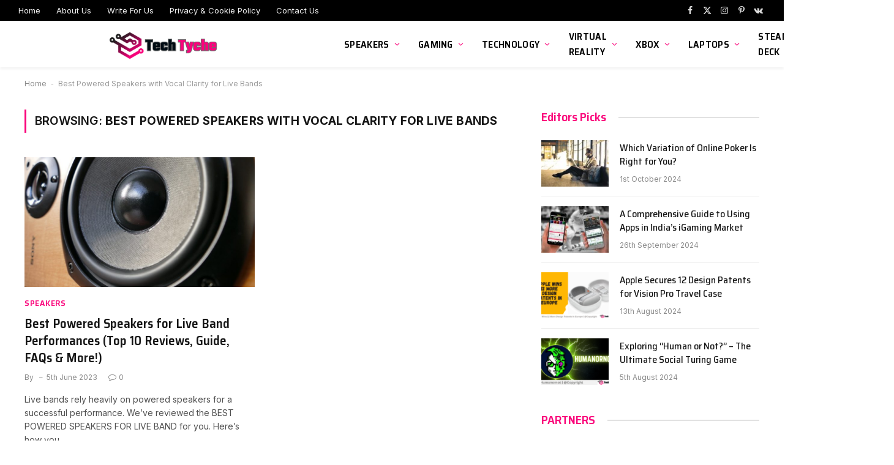

--- FILE ---
content_type: text/html; charset=UTF-8
request_url: https://techtyche.com/tag/best-powered-speakers-with-vocal-clarity-for-live-bands/
body_size: 15035
content:
<!DOCTYPE html>
<html lang="en-GB" prefix="og: https://ogp.me/ns#" class="s-light site-s-light">

<head>
<!-- 100% privacy-first analytics -->
<script async defer src="https://scripts.simpleanalyticscdn.com/latest.js"></script>
<noscript><img src="https://queue.simpleanalyticscdn.com/noscript.gif" alt="" referrerpolicy="no-referrer-when-downgrade" /></noscript>
	
	<meta charset="UTF-8" />
	<meta name="viewport" content="width=device-width, initial-scale=1" />
		<style>img:is([sizes="auto" i], [sizes^="auto," i]) { contain-intrinsic-size: 3000px 1500px }</style>
	
<!-- Search Engine Optimization by Rank Math - https://rankmath.com/ -->
<title>Best Powered Speakers with Vocal Clarity for Live Bands - Techtyche</title><link rel="preload" as="font" href="https://techtyche.com/wp-content/themes/smart-mag/css/icons/fonts/ts-icons.woff2?v2.4" type="font/woff2" crossorigin="anonymous" />
<meta name="robots" content="follow, noindex"/>
<meta property="og:locale" content="en_GB" />
<meta property="og:type" content="article" />
<meta property="og:title" content="Best Powered Speakers with Vocal Clarity for Live Bands - Techtyche" />
<meta property="og:url" content="https://techtyche.com/tag/best-powered-speakers-with-vocal-clarity-for-live-bands/" />
<meta property="og:site_name" content="Techtyche" />
<meta name="twitter:card" content="summary_large_image" />
<meta name="twitter:title" content="Best Powered Speakers with Vocal Clarity for Live Bands - Techtyche" />
<meta name="twitter:label1" content="Posts" />
<meta name="twitter:data1" content="1" />
<!-- /Rank Math WordPress SEO plugin -->

<link rel='dns-prefetch' href='//www.googletagmanager.com' />
<link rel='dns-prefetch' href='//fonts.googleapis.com' />
<link rel='dns-prefetch' href='//sync.go.sonobi.com' />
<link rel='dns-prefetch' href='//sync.inmobi.com' />
<link rel='dns-prefetch' href='//cd.connatix.com' />
<link rel='dns-prefetch' href='//imasdk.googleapis.com' />
<link rel="alternate" type="application/rss+xml" title="Techtyche &raquo; Feed" href="https://techtyche.com/feed/" />
<link rel="alternate" type="application/rss+xml" title="Techtyche &raquo; Comments Feed" href="https://techtyche.com/comments/feed/" />
<link rel="alternate" type="application/rss+xml" title="Techtyche &raquo; Best Powered Speakers with Vocal Clarity for Live Bands Tag Feed" href="https://techtyche.com/tag/best-powered-speakers-with-vocal-clarity-for-live-bands/feed/" />
<script type="text/javascript">
/* <![CDATA[ */
window._wpemojiSettings = {"baseUrl":"https:\/\/s.w.org\/images\/core\/emoji\/16.0.1\/72x72\/","ext":".png","svgUrl":"https:\/\/s.w.org\/images\/core\/emoji\/16.0.1\/svg\/","svgExt":".svg","source":{"concatemoji":"https:\/\/techtyche.com\/wp-includes\/js\/wp-emoji-release.min.js?ver=6.8.3"}};
/*! This file is auto-generated */
!function(s,n){var o,i,e;function c(e){try{var t={supportTests:e,timestamp:(new Date).valueOf()};sessionStorage.setItem(o,JSON.stringify(t))}catch(e){}}function p(e,t,n){e.clearRect(0,0,e.canvas.width,e.canvas.height),e.fillText(t,0,0);var t=new Uint32Array(e.getImageData(0,0,e.canvas.width,e.canvas.height).data),a=(e.clearRect(0,0,e.canvas.width,e.canvas.height),e.fillText(n,0,0),new Uint32Array(e.getImageData(0,0,e.canvas.width,e.canvas.height).data));return t.every(function(e,t){return e===a[t]})}function u(e,t){e.clearRect(0,0,e.canvas.width,e.canvas.height),e.fillText(t,0,0);for(var n=e.getImageData(16,16,1,1),a=0;a<n.data.length;a++)if(0!==n.data[a])return!1;return!0}function f(e,t,n,a){switch(t){case"flag":return n(e,"\ud83c\udff3\ufe0f\u200d\u26a7\ufe0f","\ud83c\udff3\ufe0f\u200b\u26a7\ufe0f")?!1:!n(e,"\ud83c\udde8\ud83c\uddf6","\ud83c\udde8\u200b\ud83c\uddf6")&&!n(e,"\ud83c\udff4\udb40\udc67\udb40\udc62\udb40\udc65\udb40\udc6e\udb40\udc67\udb40\udc7f","\ud83c\udff4\u200b\udb40\udc67\u200b\udb40\udc62\u200b\udb40\udc65\u200b\udb40\udc6e\u200b\udb40\udc67\u200b\udb40\udc7f");case"emoji":return!a(e,"\ud83e\udedf")}return!1}function g(e,t,n,a){var r="undefined"!=typeof WorkerGlobalScope&&self instanceof WorkerGlobalScope?new OffscreenCanvas(300,150):s.createElement("canvas"),o=r.getContext("2d",{willReadFrequently:!0}),i=(o.textBaseline="top",o.font="600 32px Arial",{});return e.forEach(function(e){i[e]=t(o,e,n,a)}),i}function t(e){var t=s.createElement("script");t.src=e,t.defer=!0,s.head.appendChild(t)}"undefined"!=typeof Promise&&(o="wpEmojiSettingsSupports",i=["flag","emoji"],n.supports={everything:!0,everythingExceptFlag:!0},e=new Promise(function(e){s.addEventListener("DOMContentLoaded",e,{once:!0})}),new Promise(function(t){var n=function(){try{var e=JSON.parse(sessionStorage.getItem(o));if("object"==typeof e&&"number"==typeof e.timestamp&&(new Date).valueOf()<e.timestamp+604800&&"object"==typeof e.supportTests)return e.supportTests}catch(e){}return null}();if(!n){if("undefined"!=typeof Worker&&"undefined"!=typeof OffscreenCanvas&&"undefined"!=typeof URL&&URL.createObjectURL&&"undefined"!=typeof Blob)try{var e="postMessage("+g.toString()+"("+[JSON.stringify(i),f.toString(),p.toString(),u.toString()].join(",")+"));",a=new Blob([e],{type:"text/javascript"}),r=new Worker(URL.createObjectURL(a),{name:"wpTestEmojiSupports"});return void(r.onmessage=function(e){c(n=e.data),r.terminate(),t(n)})}catch(e){}c(n=g(i,f,p,u))}t(n)}).then(function(e){for(var t in e)n.supports[t]=e[t],n.supports.everything=n.supports.everything&&n.supports[t],"flag"!==t&&(n.supports.everythingExceptFlag=n.supports.everythingExceptFlag&&n.supports[t]);n.supports.everythingExceptFlag=n.supports.everythingExceptFlag&&!n.supports.flag,n.DOMReady=!1,n.readyCallback=function(){n.DOMReady=!0}}).then(function(){return e}).then(function(){var e;n.supports.everything||(n.readyCallback(),(e=n.source||{}).concatemoji?t(e.concatemoji):e.wpemoji&&e.twemoji&&(t(e.twemoji),t(e.wpemoji)))}))}((window,document),window._wpemojiSettings);
/* ]]> */
</script>
<style id='wp-emoji-styles-inline-css' type='text/css'>

	img.wp-smiley, img.emoji {
		display: inline !important;
		border: none !important;
		box-shadow: none !important;
		height: 1em !important;
		width: 1em !important;
		margin: 0 0.07em !important;
		vertical-align: -0.1em !important;
		background: none !important;
		padding: 0 !important;
	}
</style>
<style id='classic-theme-styles-inline-css' type='text/css'>
/*! This file is auto-generated */
.wp-block-button__link{color:#fff;background-color:#32373c;border-radius:9999px;box-shadow:none;text-decoration:none;padding:calc(.667em + 2px) calc(1.333em + 2px);font-size:1.125em}.wp-block-file__button{background:#32373c;color:#fff;text-decoration:none}
</style>
<style id='global-styles-inline-css' type='text/css'>
:root{--wp--preset--aspect-ratio--square: 1;--wp--preset--aspect-ratio--4-3: 4/3;--wp--preset--aspect-ratio--3-4: 3/4;--wp--preset--aspect-ratio--3-2: 3/2;--wp--preset--aspect-ratio--2-3: 2/3;--wp--preset--aspect-ratio--16-9: 16/9;--wp--preset--aspect-ratio--9-16: 9/16;--wp--preset--color--black: #000000;--wp--preset--color--cyan-bluish-gray: #abb8c3;--wp--preset--color--white: #ffffff;--wp--preset--color--pale-pink: #f78da7;--wp--preset--color--vivid-red: #cf2e2e;--wp--preset--color--luminous-vivid-orange: #ff6900;--wp--preset--color--luminous-vivid-amber: #fcb900;--wp--preset--color--light-green-cyan: #7bdcb5;--wp--preset--color--vivid-green-cyan: #00d084;--wp--preset--color--pale-cyan-blue: #8ed1fc;--wp--preset--color--vivid-cyan-blue: #0693e3;--wp--preset--color--vivid-purple: #9b51e0;--wp--preset--gradient--vivid-cyan-blue-to-vivid-purple: linear-gradient(135deg,rgba(6,147,227,1) 0%,rgb(155,81,224) 100%);--wp--preset--gradient--light-green-cyan-to-vivid-green-cyan: linear-gradient(135deg,rgb(122,220,180) 0%,rgb(0,208,130) 100%);--wp--preset--gradient--luminous-vivid-amber-to-luminous-vivid-orange: linear-gradient(135deg,rgba(252,185,0,1) 0%,rgba(255,105,0,1) 100%);--wp--preset--gradient--luminous-vivid-orange-to-vivid-red: linear-gradient(135deg,rgba(255,105,0,1) 0%,rgb(207,46,46) 100%);--wp--preset--gradient--very-light-gray-to-cyan-bluish-gray: linear-gradient(135deg,rgb(238,238,238) 0%,rgb(169,184,195) 100%);--wp--preset--gradient--cool-to-warm-spectrum: linear-gradient(135deg,rgb(74,234,220) 0%,rgb(151,120,209) 20%,rgb(207,42,186) 40%,rgb(238,44,130) 60%,rgb(251,105,98) 80%,rgb(254,248,76) 100%);--wp--preset--gradient--blush-light-purple: linear-gradient(135deg,rgb(255,206,236) 0%,rgb(152,150,240) 100%);--wp--preset--gradient--blush-bordeaux: linear-gradient(135deg,rgb(254,205,165) 0%,rgb(254,45,45) 50%,rgb(107,0,62) 100%);--wp--preset--gradient--luminous-dusk: linear-gradient(135deg,rgb(255,203,112) 0%,rgb(199,81,192) 50%,rgb(65,88,208) 100%);--wp--preset--gradient--pale-ocean: linear-gradient(135deg,rgb(255,245,203) 0%,rgb(182,227,212) 50%,rgb(51,167,181) 100%);--wp--preset--gradient--electric-grass: linear-gradient(135deg,rgb(202,248,128) 0%,rgb(113,206,126) 100%);--wp--preset--gradient--midnight: linear-gradient(135deg,rgb(2,3,129) 0%,rgb(40,116,252) 100%);--wp--preset--font-size--small: 13px;--wp--preset--font-size--medium: 20px;--wp--preset--font-size--large: 36px;--wp--preset--font-size--x-large: 42px;--wp--preset--spacing--20: 0.44rem;--wp--preset--spacing--30: 0.67rem;--wp--preset--spacing--40: 1rem;--wp--preset--spacing--50: 1.5rem;--wp--preset--spacing--60: 2.25rem;--wp--preset--spacing--70: 3.38rem;--wp--preset--spacing--80: 5.06rem;--wp--preset--shadow--natural: 6px 6px 9px rgba(0, 0, 0, 0.2);--wp--preset--shadow--deep: 12px 12px 50px rgba(0, 0, 0, 0.4);--wp--preset--shadow--sharp: 6px 6px 0px rgba(0, 0, 0, 0.2);--wp--preset--shadow--outlined: 6px 6px 0px -3px rgba(255, 255, 255, 1), 6px 6px rgba(0, 0, 0, 1);--wp--preset--shadow--crisp: 6px 6px 0px rgba(0, 0, 0, 1);}:where(.is-layout-flex){gap: 0.5em;}:where(.is-layout-grid){gap: 0.5em;}body .is-layout-flex{display: flex;}.is-layout-flex{flex-wrap: wrap;align-items: center;}.is-layout-flex > :is(*, div){margin: 0;}body .is-layout-grid{display: grid;}.is-layout-grid > :is(*, div){margin: 0;}:where(.wp-block-columns.is-layout-flex){gap: 2em;}:where(.wp-block-columns.is-layout-grid){gap: 2em;}:where(.wp-block-post-template.is-layout-flex){gap: 1.25em;}:where(.wp-block-post-template.is-layout-grid){gap: 1.25em;}.has-black-color{color: var(--wp--preset--color--black) !important;}.has-cyan-bluish-gray-color{color: var(--wp--preset--color--cyan-bluish-gray) !important;}.has-white-color{color: var(--wp--preset--color--white) !important;}.has-pale-pink-color{color: var(--wp--preset--color--pale-pink) !important;}.has-vivid-red-color{color: var(--wp--preset--color--vivid-red) !important;}.has-luminous-vivid-orange-color{color: var(--wp--preset--color--luminous-vivid-orange) !important;}.has-luminous-vivid-amber-color{color: var(--wp--preset--color--luminous-vivid-amber) !important;}.has-light-green-cyan-color{color: var(--wp--preset--color--light-green-cyan) !important;}.has-vivid-green-cyan-color{color: var(--wp--preset--color--vivid-green-cyan) !important;}.has-pale-cyan-blue-color{color: var(--wp--preset--color--pale-cyan-blue) !important;}.has-vivid-cyan-blue-color{color: var(--wp--preset--color--vivid-cyan-blue) !important;}.has-vivid-purple-color{color: var(--wp--preset--color--vivid-purple) !important;}.has-black-background-color{background-color: var(--wp--preset--color--black) !important;}.has-cyan-bluish-gray-background-color{background-color: var(--wp--preset--color--cyan-bluish-gray) !important;}.has-white-background-color{background-color: var(--wp--preset--color--white) !important;}.has-pale-pink-background-color{background-color: var(--wp--preset--color--pale-pink) !important;}.has-vivid-red-background-color{background-color: var(--wp--preset--color--vivid-red) !important;}.has-luminous-vivid-orange-background-color{background-color: var(--wp--preset--color--luminous-vivid-orange) !important;}.has-luminous-vivid-amber-background-color{background-color: var(--wp--preset--color--luminous-vivid-amber) !important;}.has-light-green-cyan-background-color{background-color: var(--wp--preset--color--light-green-cyan) !important;}.has-vivid-green-cyan-background-color{background-color: var(--wp--preset--color--vivid-green-cyan) !important;}.has-pale-cyan-blue-background-color{background-color: var(--wp--preset--color--pale-cyan-blue) !important;}.has-vivid-cyan-blue-background-color{background-color: var(--wp--preset--color--vivid-cyan-blue) !important;}.has-vivid-purple-background-color{background-color: var(--wp--preset--color--vivid-purple) !important;}.has-black-border-color{border-color: var(--wp--preset--color--black) !important;}.has-cyan-bluish-gray-border-color{border-color: var(--wp--preset--color--cyan-bluish-gray) !important;}.has-white-border-color{border-color: var(--wp--preset--color--white) !important;}.has-pale-pink-border-color{border-color: var(--wp--preset--color--pale-pink) !important;}.has-vivid-red-border-color{border-color: var(--wp--preset--color--vivid-red) !important;}.has-luminous-vivid-orange-border-color{border-color: var(--wp--preset--color--luminous-vivid-orange) !important;}.has-luminous-vivid-amber-border-color{border-color: var(--wp--preset--color--luminous-vivid-amber) !important;}.has-light-green-cyan-border-color{border-color: var(--wp--preset--color--light-green-cyan) !important;}.has-vivid-green-cyan-border-color{border-color: var(--wp--preset--color--vivid-green-cyan) !important;}.has-pale-cyan-blue-border-color{border-color: var(--wp--preset--color--pale-cyan-blue) !important;}.has-vivid-cyan-blue-border-color{border-color: var(--wp--preset--color--vivid-cyan-blue) !important;}.has-vivid-purple-border-color{border-color: var(--wp--preset--color--vivid-purple) !important;}.has-vivid-cyan-blue-to-vivid-purple-gradient-background{background: var(--wp--preset--gradient--vivid-cyan-blue-to-vivid-purple) !important;}.has-light-green-cyan-to-vivid-green-cyan-gradient-background{background: var(--wp--preset--gradient--light-green-cyan-to-vivid-green-cyan) !important;}.has-luminous-vivid-amber-to-luminous-vivid-orange-gradient-background{background: var(--wp--preset--gradient--luminous-vivid-amber-to-luminous-vivid-orange) !important;}.has-luminous-vivid-orange-to-vivid-red-gradient-background{background: var(--wp--preset--gradient--luminous-vivid-orange-to-vivid-red) !important;}.has-very-light-gray-to-cyan-bluish-gray-gradient-background{background: var(--wp--preset--gradient--very-light-gray-to-cyan-bluish-gray) !important;}.has-cool-to-warm-spectrum-gradient-background{background: var(--wp--preset--gradient--cool-to-warm-spectrum) !important;}.has-blush-light-purple-gradient-background{background: var(--wp--preset--gradient--blush-light-purple) !important;}.has-blush-bordeaux-gradient-background{background: var(--wp--preset--gradient--blush-bordeaux) !important;}.has-luminous-dusk-gradient-background{background: var(--wp--preset--gradient--luminous-dusk) !important;}.has-pale-ocean-gradient-background{background: var(--wp--preset--gradient--pale-ocean) !important;}.has-electric-grass-gradient-background{background: var(--wp--preset--gradient--electric-grass) !important;}.has-midnight-gradient-background{background: var(--wp--preset--gradient--midnight) !important;}.has-small-font-size{font-size: var(--wp--preset--font-size--small) !important;}.has-medium-font-size{font-size: var(--wp--preset--font-size--medium) !important;}.has-large-font-size{font-size: var(--wp--preset--font-size--large) !important;}.has-x-large-font-size{font-size: var(--wp--preset--font-size--x-large) !important;}
:where(.wp-block-post-template.is-layout-flex){gap: 1.25em;}:where(.wp-block-post-template.is-layout-grid){gap: 1.25em;}
:where(.wp-block-columns.is-layout-flex){gap: 2em;}:where(.wp-block-columns.is-layout-grid){gap: 2em;}
:root :where(.wp-block-pullquote){font-size: 1.5em;line-height: 1.6;}
</style>
<link rel='stylesheet' id='contact-form-7-css' href='https://techtyche.com/wp-content/plugins/contact-form-7/includes/css/styles.css?ver=6.1.4' type='text/css' media='all' />
<link rel='stylesheet' id='wpdreams-asl-basic-css' href='https://techtyche.com/wp-content/plugins/ajax-search-lite/css/style.basic.css?ver=4.13.4' type='text/css' media='all' />
<style id='wpdreams-asl-basic-inline-css' type='text/css'>

					div[id*='ajaxsearchlitesettings'].searchsettings .asl_option_inner label {
						font-size: 0px !important;
						color: rgba(0, 0, 0, 0);
					}
					div[id*='ajaxsearchlitesettings'].searchsettings .asl_option_inner label:after {
						font-size: 11px !important;
						position: absolute;
						top: 0;
						left: 0;
						z-index: 1;
					}
					.asl_w_container {
						width: 100%;
						margin: 0px 0px 0px 0px;
						min-width: 200px;
					}
					div[id*='ajaxsearchlite'].asl_m {
						width: 100%;
					}
					div[id*='ajaxsearchliteres'].wpdreams_asl_results div.resdrg span.highlighted {
						font-weight: bold;
						color: rgba(217, 49, 43, 1);
						background-color: rgba(238, 238, 238, 1);
					}
					div[id*='ajaxsearchliteres'].wpdreams_asl_results .results img.asl_image {
						width: 70px;
						height: 70px;
						object-fit: cover;
					}
					div[id*='ajaxsearchlite'].asl_r .results {
						max-height: none;
					}
					div[id*='ajaxsearchlite'].asl_r {
						position: absolute;
					}
				
						.asl_r.asl_w {
							background-color: rgb(82, 192, 203) !important;
							background-image: none !important;
							-webkit-background-image: none !important;
							-ms-background-image: none !important;
						}
					
						div.asl_r.asl_w.vertical .results .item::after {
							display: block;
							position: absolute;
							bottom: 0;
							content: '';
							height: 1px;
							width: 100%;
							background: #D8D8D8;
						}
						div.asl_r.asl_w.vertical .results .item.asl_last_item::after {
							display: none;
						}
					
</style>
<link rel='stylesheet' id='wpdreams-asl-instance-css' href='https://techtyche.com/wp-content/plugins/ajax-search-lite/css/style-curvy-black.css?ver=4.13.4' type='text/css' media='all' />
<link rel='stylesheet' id='simple-social-icons-font-css' href='https://techtyche.com/wp-content/plugins/simple-social-icons/css/style.css?ver=4.0.0' type='text/css' media='all' />
<link rel='stylesheet' id='tablepress-default-css' href='https://techtyche.com/wp-content/plugins/tablepress/css/build/default.css?ver=3.2.6' type='text/css' media='all' />
<link rel='stylesheet' id='tablepress-responsive-tables-css' href='https://techtyche.com/wp-content/plugins/tablepress-responsive-tables/css/tablepress-responsive.min.css?ver=1.8' type='text/css' media='all' />
<link rel='stylesheet' id='smartmag-core-css' href='https://techtyche.com/wp-content/themes/smart-mag/style.css?ver=9.3.0' type='text/css' media='all' />
<style id='smartmag-core-inline-css' type='text/css'>
:root { --c-main: #fa057b;
--c-main-rgb: 250,5,123;
--text-font: "Inter", system-ui, -apple-system, "Segoe UI", Arial, sans-serif;
--body-font: "Inter", system-ui, -apple-system, "Segoe UI", Arial, sans-serif;
--title-font: "Saira Semi Condensed", system-ui, -apple-system, "Segoe UI", Arial, sans-serif;
--h-font: "Saira Semi Condensed", system-ui, -apple-system, "Segoe UI", Arial, sans-serif;
--title-size-xs: 16px;
--title-size-s: 18px;
--title-size-n: 19px;
--title-size-m: 21px;
--title-fw-bold: 600;
--title-fw-semi: 500;
--excerpt-size: 14px; }
.smart-head-main { --c-shadow: rgba(0,0,0,0.05); }
.smart-head-main .smart-head-top { --head-h: 34px; }
.smart-head-main .smart-head-mid { --head-h: 76px; }
.smart-head-main .smart-head-bot { border-top-width: 0px; }
.navigation { font-family: "Saira Semi Condensed", system-ui, -apple-system, "Segoe UI", Arial, sans-serif; }
.navigation-main .menu > li > a { font-size: 16px; font-weight: 600; text-transform: uppercase; letter-spacing: .02em; }
.navigation-main .menu > li li a { font-size: 14px; }
.navigation-main { --nav-items-space: 15px; }
.s-light .navigation-main { --c-nav: #000000; }
.s-light .navigation { --c-nav-blip: var(--c-main); }
.mobile-menu { font-family: "Saira Semi Condensed", system-ui, -apple-system, "Segoe UI", Arial, sans-serif; font-weight: 600; }
.navigation-small { font-family: "Inter", system-ui, -apple-system, "Segoe UI", Arial, sans-serif; margin-left: calc(-1 * var(--nav-items-space)); }
.smart-head-main .spc-social { --c-spc-social-hov: #f2f2f2; --spc-social-space: 5px; }
.smart-head-main .logo-is-image { padding-right: 5px; }
.post-meta .post-cat > a { font-family: "Saira Semi Condensed", system-ui, -apple-system, "Segoe UI", Arial, sans-serif; }
.post-meta .text-in, .post-meta .post-cat > a { font-size: 14px; }
.post-meta .post-cat > a { font-weight: 600; }
.post-meta { --p-meta-sep: "\2013"; --p-meta-sep-pad: 6px; }
.block-head-b .heading { font-size: 24px; font-weight: 600; letter-spacing: 0.04em; }
.block-head-e2 .heading { font-weight: 600; color: var(--c-main); }
.list-post { --list-p-media-width: 29.94923858%; --list-p-media-max-width: 85%; }
.a-wrap-2:not(._) { margin-top: 0px; }
@media (min-width: 940px) and (max-width: 1200px) { .navigation-main .menu > li > a { font-size: calc(10px + (16px - 10px) * .7); } }


</style>
<link rel='stylesheet' id='smartmag-magnific-popup-css' href='https://techtyche.com/wp-content/themes/smart-mag/css/lightbox.css?ver=9.3.0' type='text/css' media='all' />
<link rel='stylesheet' id='smartmag-icons-css' href='https://techtyche.com/wp-content/themes/smart-mag/css/icons/icons.css?ver=9.3.0' type='text/css' media='all' />
<link crossorigin="anonymous" rel='stylesheet' id='smartmag-gfonts-custom-css' href='https://fonts.googleapis.com/css?family=Inter%3A400%2C500%2C600%2C700%7CSaira+Semi+Condensed%3A400%2C500%2C600%2C700&#038;display=swap' type='text/css' media='all' />
<script type="text/javascript" src="https://techtyche.com/wp-includes/js/jquery/jquery.min.js?ver=3.7.1" id="jquery-core-js"></script>
<script type="text/javascript" src="https://techtyche.com/wp-includes/js/jquery/jquery-migrate.min.js?ver=3.4.1" id="jquery-migrate-js"></script>
<script type="text/javascript" id="image-watermark-no-right-click-js-before">
/* <![CDATA[ */
var iwArgsNoRightClick = {"rightclick":"Y","draganddrop":"N","devtools":"Y","enableToast":"Y","toastMessage":"This content is protected"};
/* ]]> */
</script>
<script type="text/javascript" src="https://techtyche.com/wp-content/plugins/image-watermark/js/no-right-click.js?ver=2.0.4" id="image-watermark-no-right-click-js"></script>
<script type="text/javascript" src="https://techtyche.com/wp-content/plugins/sphere-post-views/assets/js/post-views.js?ver=1.0.1" id="sphere-post-views-js"></script>
<script type="text/javascript" id="sphere-post-views-js-after">
/* <![CDATA[ */
var Sphere_PostViews = {"ajaxUrl":"https:\/\/techtyche.com\/wp-admin\/admin-ajax.php?sphere_post_views=1","sampling":0,"samplingRate":10,"repeatCountDelay":0,"postID":false,"token":"310d5d6456"}
/* ]]> */
</script>

<!-- Google tag (gtag.js) snippet added by Site Kit -->
<!-- Google Analytics snippet added by Site Kit -->
<script type="text/javascript" src="https://www.googletagmanager.com/gtag/js?id=G-ZK8YLP38Q2" id="google_gtagjs-js" async></script>
<script type="text/javascript" id="google_gtagjs-js-after">
/* <![CDATA[ */
window.dataLayer = window.dataLayer || [];function gtag(){dataLayer.push(arguments);}
gtag("set","linker",{"domains":["techtyche.com"]});
gtag("js", new Date());
gtag("set", "developer_id.dZTNiMT", true);
gtag("config", "G-ZK8YLP38Q2");
/* ]]> */
</script>
<link rel="https://api.w.org/" href="https://techtyche.com/wp-json/" /><link rel="alternate" title="JSON" type="application/json" href="https://techtyche.com/wp-json/wp/v2/tags/1679" /><link rel="EditURI" type="application/rsd+xml" title="RSD" href="https://techtyche.com/xmlrpc.php?rsd" />
<meta name="generator" content="WordPress 6.8.3" />
<meta name="generator" content="Site Kit by Google 1.170.0" />
		<script>
		var BunyadSchemeKey = 'bunyad-scheme';
		(() => {
			const d = document.documentElement;
			const c = d.classList;
			var scheme = localStorage.getItem(BunyadSchemeKey);
			
			if (scheme) {
				d.dataset.origClass = c;
				scheme === 'dark' ? c.remove('s-light', 'site-s-light') : c.remove('s-dark', 'site-s-dark');
				c.add('site-s-' + scheme, 's-' + scheme);
			}
		})();
		</script>
						<link rel="preconnect" href="https://fonts.gstatic.com" crossorigin />
				<link rel="preload" as="style" href="//fonts.googleapis.com/css?family=Open+Sans&display=swap" />
								<link rel="stylesheet" href="//fonts.googleapis.com/css?family=Open+Sans&display=swap" media="all" />
				<meta name="generator" content="Elementor 3.34.2; settings: css_print_method-internal, google_font-enabled, font_display-auto">
<style type="text/css">.recentcomments a{display:inline !important;padding:0 !important;margin:0 !important;}</style>			<style>
				.e-con.e-parent:nth-of-type(n+4):not(.e-lazyloaded):not(.e-no-lazyload),
				.e-con.e-parent:nth-of-type(n+4):not(.e-lazyloaded):not(.e-no-lazyload) * {
					background-image: none !important;
				}
				@media screen and (max-height: 1024px) {
					.e-con.e-parent:nth-of-type(n+3):not(.e-lazyloaded):not(.e-no-lazyload),
					.e-con.e-parent:nth-of-type(n+3):not(.e-lazyloaded):not(.e-no-lazyload) * {
						background-image: none !important;
					}
				}
				@media screen and (max-height: 640px) {
					.e-con.e-parent:nth-of-type(n+2):not(.e-lazyloaded):not(.e-no-lazyload),
					.e-con.e-parent:nth-of-type(n+2):not(.e-lazyloaded):not(.e-no-lazyload) * {
						background-image: none !important;
					}
				}
			</style>
			<!-- There is no amphtml version available for this URL. -->
<!-- Google Tag Manager snippet added by Site Kit -->
<script type="text/javascript">
/* <![CDATA[ */

			( function( w, d, s, l, i ) {
				w[l] = w[l] || [];
				w[l].push( {'gtm.start': new Date().getTime(), event: 'gtm.js'} );
				var f = d.getElementsByTagName( s )[0],
					j = d.createElement( s ), dl = l != 'dataLayer' ? '&l=' + l : '';
				j.async = true;
				j.src = 'https://www.googletagmanager.com/gtm.js?id=' + i + dl;
				f.parentNode.insertBefore( j, f );
			} )( window, document, 'script', 'dataLayer', 'GTM-WJZ69Z2' );
			
/* ]]> */
</script>

<!-- End Google Tag Manager snippet added by Site Kit -->
<link rel="icon" href="https://techtyche.com/wp-content/uploads/2023/09/cropped-Tech-Tyche-e1693929283907-32x32.png" sizes="32x32" />
<link rel="icon" href="https://techtyche.com/wp-content/uploads/2023/09/cropped-Tech-Tyche-e1693929283907-192x192.png" sizes="192x192" />
<link rel="apple-touch-icon" href="https://techtyche.com/wp-content/uploads/2023/09/cropped-Tech-Tyche-e1693929283907-180x180.png" />
<meta name="msapplication-TileImage" content="https://techtyche.com/wp-content/uploads/2023/09/cropped-Tech-Tyche-e1693929283907-270x270.png" />

  <script src="//geniuslinkcdn.com/snippet.min.js" defer></script>
  <script type="text/javascript">
    jQuery(document).ready(function( $ ) {
	  var ale_on_click_checkbox_is_checked="1";
	  if(typeof Georiot !== "undefined")
	  {
		if(ale_on_click_checkbox_is_checked) {
			Georiot.amazon.addOnClickRedirect(4632, true);
		}
		else {
			Georiot.amazon.convertToGeoRiotLinks(4632, true);
		};
	  };
    });
  </script>


</head>

<body class="archive tag tag-best-powered-speakers-with-vocal-clarity-for-live-bands tag-1679 wp-custom-logo wp-theme-smart-mag right-sidebar has-lb has-lb-sm layout-normal elementor-default elementor-kit-548672">

		<!-- Google Tag Manager (noscript) snippet added by Site Kit -->
		<noscript>
			<iframe src="https://www.googletagmanager.com/ns.html?id=GTM-WJZ69Z2" height="0" width="0" style="display:none;visibility:hidden"></iframe>
		</noscript>
		<!-- End Google Tag Manager (noscript) snippet added by Site Kit -->
		

<div class="main-wrap">

	
<div class="off-canvas-backdrop"></div>
<div class="mobile-menu-container off-canvas" id="off-canvas">

	<div class="off-canvas-head">
		<a href="#" class="close"><i class="tsi tsi-times"></i></a>

		<div class="ts-logo">
					</div>
	</div>

	<div class="off-canvas-content">

					<ul class="mobile-menu"></ul>
		
					<div class="off-canvas-widgets">
				
		<div id="smartmag-block-newsletter-1" class="widget ts-block-widget smartmag-widget-newsletter">		
		<div class="block">
			<div class="block-newsletter ">
	<div class="spc-newsletter spc-newsletter-b spc-newsletter-center spc-newsletter-sm">

		<div class="bg-wrap"></div>

		
		<div class="inner">

			
			
			<h3 class="heading">
				Subscribe to Updates			</h3>

							<div class="base-text message">
					<p>Get the latest creative news from FooBar about art, design and business.</p>
</div>
			
							<form method="post" action="" class="form fields-style fields-full" target="_blank">
					<div class="main-fields">
						<p class="field-email">
							<input type="email" name="EMAIL" placeholder="Your email address.." required />
						</p>
						
						<p class="field-submit">
							<input type="submit" value="Subscribe" />
						</p>
					</div>

											<p class="disclaimer">
							<label>
																	<input type="checkbox" name="privacy" required />
								
								By signing up, you agree to the our terms and our <a href="#">Privacy Policy</a> agreement.							</label>
						</p>
									</form>
			
			
		</div>
	</div>
</div>		</div>

		</div>
		<div id="smartmag-block-posts-small-3" class="widget ts-block-widget smartmag-widget-posts-small">		
		<div class="block">
					<section class="block-wrap block-posts-small block-sc mb-none" data-id="1">

			<div class="widget-title block-head block-head-ac block-head-b"><h5 class="heading">What's Hot</h5></div>	
			<div class="block-content">
				
	<div class="loop loop-small loop-small-a loop-sep loop-small-sep grid grid-1 md:grid-1 sm:grid-1 xs:grid-1">

					
<article class="l-post small-post small-a-post m-pos-left">

	
			<div class="media">

		
			<a href="https://techtyche.com/which-variation-of-online-poker-is-right-for-you/" class="image-link media-ratio ar-bunyad-thumb" title="Which Variation of Online Poker Is Right for You?"><span data-bgsrc="https://techtyche.com/wp-content/uploads/2024/10/unnamed-300x202.jpg" class="img bg-cover wp-post-image attachment-medium size-medium lazyload" data-bgset="https://techtyche.com/wp-content/uploads/2024/10/unnamed-300x202.jpg 300w, https://techtyche.com/wp-content/uploads/2024/10/unnamed-150x101.jpg 150w, https://techtyche.com/wp-content/uploads/2024/10/unnamed-450x303.jpg 450w, https://techtyche.com/wp-content/uploads/2024/10/unnamed.jpg 500w" data-sizes="(max-width: 110px) 100vw, 110px"></span></a>			
			
			
			
		
		</div>
	

	
		<div class="content">

			<div class="post-meta post-meta-a post-meta-left has-below"><h4 class="is-title post-title"><a href="https://techtyche.com/which-variation-of-online-poker-is-right-for-you/">Which Variation of Online Poker Is Right for You?</a></h4><div class="post-meta-items meta-below"><span class="meta-item date"><span class="date-link"><time class="post-date" datetime="2024-10-01T09:28:31+01:00">1st October 2024</time></span></span></div></div>			
			
			
		</div>

	
</article>	
					
<article class="l-post small-post small-a-post m-pos-left">

	
			<div class="media">

		
			<a href="https://techtyche.com/a-comprehensive-guide-to-using-apps-in-indias-igaming-market/" class="image-link media-ratio ar-bunyad-thumb" title="A Comprehensive Guide to Using Apps in India’s iGaming Market"><span data-bgsrc="https://techtyche.com/wp-content/uploads/2024/09/How-to-download-a-virtual-betting-app-on-an-android-device-300x200.jpg" class="img bg-cover wp-post-image attachment-medium size-medium lazyload" data-bgset="https://techtyche.com/wp-content/uploads/2024/09/How-to-download-a-virtual-betting-app-on-an-android-device-300x200.jpg 300w, https://techtyche.com/wp-content/uploads/2024/09/How-to-download-a-virtual-betting-app-on-an-android-device-150x100.jpg 150w, https://techtyche.com/wp-content/uploads/2024/09/How-to-download-a-virtual-betting-app-on-an-android-device-450x300.jpg 450w, https://techtyche.com/wp-content/uploads/2024/09/How-to-download-a-virtual-betting-app-on-an-android-device.jpg 700w" data-sizes="(max-width: 110px) 100vw, 110px"></span></a>			
			
			
			
		
		</div>
	

	
		<div class="content">

			<div class="post-meta post-meta-a post-meta-left has-below"><h4 class="is-title post-title"><a href="https://techtyche.com/a-comprehensive-guide-to-using-apps-in-indias-igaming-market/">A Comprehensive Guide to Using Apps in India’s iGaming Market</a></h4><div class="post-meta-items meta-below"><span class="meta-item date"><span class="date-link"><time class="post-date" datetime="2024-09-26T11:14:07+01:00">26th September 2024</time></span></span></div></div>			
			
			
		</div>

	
</article>	
					
<article class="l-post small-post small-a-post m-pos-left">

	
			<div class="media">

		
			<a href="https://techtyche.com/apple-wins-12-more-design-patents-in-europe/" class="image-link media-ratio ar-bunyad-thumb" title="Apple Secures 12 Design Patents for Vision Pro Travel Case"><span data-bgsrc="https://techtyche.com/wp-content/uploads/2024/08/Apple-Wins-12-More-Design-Patents-In-Europe-300x169.png" class="img bg-cover wp-post-image attachment-medium size-medium lazyload" data-bgset="https://techtyche.com/wp-content/uploads/2024/08/Apple-Wins-12-More-Design-Patents-In-Europe-300x169.png 300w, https://techtyche.com/wp-content/uploads/2024/08/Apple-Wins-12-More-Design-Patents-In-Europe-1024x576.png 1024w, https://techtyche.com/wp-content/uploads/2024/08/Apple-Wins-12-More-Design-Patents-In-Europe-768x432.png 768w, https://techtyche.com/wp-content/uploads/2024/08/Apple-Wins-12-More-Design-Patents-In-Europe-150x84.png 150w, https://techtyche.com/wp-content/uploads/2024/08/Apple-Wins-12-More-Design-Patents-In-Europe-450x253.png 450w, https://techtyche.com/wp-content/uploads/2024/08/Apple-Wins-12-More-Design-Patents-In-Europe-e1723562499753.png 1200w" data-sizes="(max-width: 110px) 100vw, 110px" role="img" aria-label="Apple Wins 12 More Design Patents In Europe"></span></a>			
			
			
			
		
		</div>
	

	
		<div class="content">

			<div class="post-meta post-meta-a post-meta-left has-below"><h4 class="is-title post-title"><a href="https://techtyche.com/apple-wins-12-more-design-patents-in-europe/">Apple Secures 12 Design Patents for Vision Pro Travel Case</a></h4><div class="post-meta-items meta-below"><span class="meta-item date"><span class="date-link"><time class="post-date" datetime="2024-08-13T16:22:18+01:00">13th August 2024</time></span></span></div></div>			
			
			
		</div>

	
</article>	
		
	</div>

					</div>

		</section>
				</div>

		</div>			</div>
		
		
		<div class="spc-social-block spc-social spc-social-b smart-head-social">
		
			
				<a href="#" class="link service s-facebook" target="_blank" rel="nofollow noopener">
					<i class="icon tsi tsi-facebook"></i>
					<span class="visuallyhidden">Facebook</span>
				</a>
									
			
				<a href="#" class="link service s-twitter" target="_blank" rel="nofollow noopener">
					<i class="icon tsi tsi-twitter"></i>
					<span class="visuallyhidden">X (Twitter)</span>
				</a>
									
			
				<a href="#" class="link service s-instagram" target="_blank" rel="nofollow noopener">
					<i class="icon tsi tsi-instagram"></i>
					<span class="visuallyhidden">Instagram</span>
				</a>
									
			
		</div>

		
	</div>

</div>
<div class="smart-head smart-head-a smart-head-main" id="smart-head" data-sticky="auto" data-sticky-type="smart" data-sticky-full>
	
	<div class="smart-head-row smart-head-top s-dark smart-head-row-full">

		<div class="inner full">

							
				<div class="items items-left ">
					<div class="nav-wrap">
		<nav class="navigation navigation-small nav-hov-a">
			<ul id="menu-header2" class="menu"><li id="menu-item-548847" class="menu-item menu-item-type-post_type menu-item-object-page menu-item-home menu-item-548847"><a href="https://techtyche.com/">Home</a></li>
<li id="menu-item-15158" class="menu-item menu-item-type-post_type menu-item-object-page menu-item-15158"><a href="https://techtyche.com/about-us/">About Us</a></li>
<li id="menu-item-550100" class="menu-item menu-item-type-custom menu-item-object-custom menu-item-550100"><a href="https://techtyche.com/write-for-us-guest-post/">Write For Us</a></li>
<li id="menu-item-548850" class="menu-item menu-item-type-post_type menu-item-object-page menu-item-548850"><a href="https://techtyche.com/privacy-cookie-policy/">Privacy &#038; Cookie Policy</a></li>
<li id="menu-item-15159" class="menu-item menu-item-type-post_type menu-item-object-page menu-item-15159"><a href="https://techtyche.com/contact-us/">Contact Us</a></li>
</ul>		</nav>
	</div>
				</div>

							
				<div class="items items-center empty">
								</div>

							
				<div class="items items-right ">
				
		<div class="spc-social-block spc-social spc-social-a smart-head-social">
		
			
				<a href="#" class="link service s-facebook" target="_blank" rel="nofollow noopener">
					<i class="icon tsi tsi-facebook"></i>
					<span class="visuallyhidden">Facebook</span>
				</a>
									
			
				<a href="#" class="link service s-twitter" target="_blank" rel="nofollow noopener">
					<i class="icon tsi tsi-twitter"></i>
					<span class="visuallyhidden">X (Twitter)</span>
				</a>
									
			
				<a href="#" class="link service s-instagram" target="_blank" rel="nofollow noopener">
					<i class="icon tsi tsi-instagram"></i>
					<span class="visuallyhidden">Instagram</span>
				</a>
									
			
				<a href="#" class="link service s-pinterest" target="_blank" rel="nofollow noopener">
					<i class="icon tsi tsi-pinterest-p"></i>
					<span class="visuallyhidden">Pinterest</span>
				</a>
									
			
				<a href="#" class="link service s-vk" target="_blank" rel="nofollow noopener">
					<i class="icon tsi tsi-vk"></i>
					<span class="visuallyhidden">VKontakte</span>
				</a>
									
			
		</div>

						</div>

						
		</div>
	</div>

	
	<div class="smart-head-row smart-head-mid is-light smart-head-row-full">

		<div class="inner full">

							
				<div class="items items-left ">
					<a href="https://techtyche.com/" title="Techtyche" rel="home" class="logo-link ts-logo logo-is-image">
		<span>
			
				
					<img src="https://smartmag.theme-sphere.com/tech-2/wp-content/uploads/sites/8/2021/01/LOGO-THE-WIRE-WIDE-white.png" class="logo-image logo-image-dark" alt="Techtyche" srcset="https://smartmag.theme-sphere.com/tech-2/wp-content/uploads/sites/8/2021/01/LOGO-THE-WIRE-WIDE-white.png ,https://smartmag.theme-sphere.com/tech-2/wp-content/uploads/sites/8/2021/01/LOGO-THE-WIRE-WIDEwhite-2x.png 2x"/><img fetchpriority="high" src="https://techtyche.com/wp-content/uploads/2023/09/Tech-Tyche-e1693929283907.png" class="logo-image" alt="Techtyche" width="477" height="150"/>
									 
					</span>
	</a>	<div class="nav-wrap">
		<nav class="navigation navigation-main nav-hov-a">
			<ul id="menu-header1" class="menu"><li id="menu-item-15154" class="header-menu-size menu-item menu-item-type-taxonomy menu-item-object-category menu-item-has-children menu-cat-1659 menu-item-15154"><a href="https://techtyche.com/speakers/">Speakers</a>
<ul class="sub-menu">
	<li id="menu-item-521217" class="menu-item menu-item-type-taxonomy menu-item-object-category menu-cat-4361 menu-item-521217"><a href="https://techtyche.com/speakers/reviews-guides/">Reviews &#038; Guides</a></li>
	<li id="menu-item-521218" class="menu-item menu-item-type-taxonomy menu-item-object-category menu-cat-4362 menu-item-521218"><a href="https://techtyche.com/speakers/tutorials-how-to-faqs/">Tutorials, How-To, FAQs</a></li>
	<li id="menu-item-521257" class="menu-item menu-item-type-taxonomy menu-item-object-category menu-cat-104873 menu-item-521257"><a href="https://techtyche.com/speakers/sound/">Sound</a></li>
	<li id="menu-item-535418" class="menu-item menu-item-type-taxonomy menu-item-object-category menu-cat-110452 menu-item-535418"><a href="https://techtyche.com/speakers/mobile/">Mobile Speakers</a></li>
	<li id="menu-item-535419" class="menu-item menu-item-type-taxonomy menu-item-object-category menu-cat-110451 menu-item-535419"><a href="https://techtyche.com/speakers/car/">Car Speakers</a></li>
</ul>
</li>
<li id="menu-item-15156" class="header-menu-size menu-item menu-item-type-taxonomy menu-item-object-category menu-item-has-children menu-cat-6 menu-item-15156"><a href="https://techtyche.com/gaming/">Gaming</a>
<ul class="sub-menu">
	<li id="menu-item-521320" class="menu-item menu-item-type-taxonomy menu-item-object-category menu-cat-104874 menu-item-521320"><a href="https://techtyche.com/gaming/reviews-guides-games/">Reviews &#038; Guides</a></li>
	<li id="menu-item-521321" class="menu-item menu-item-type-taxonomy menu-item-object-category menu-cat-104875 menu-item-521321"><a href="https://techtyche.com/gaming/tutorials-how-to-faqs-games/">Tutorials, How-To, FAQs</a></li>
	<li id="menu-item-521342" class="menu-item menu-item-type-taxonomy menu-item-object-category menu-cat-104894 menu-item-521342"><a href="https://techtyche.com/gaming/a40/">A40 Gaming</a></li>
	<li id="menu-item-521343" class="menu-item menu-item-type-taxonomy menu-item-object-category menu-cat-104878 menu-item-521343"><a href="https://techtyche.com/gaming/accessories-games/">Accessories</a></li>
	<li id="menu-item-521344" class="menu-item menu-item-type-taxonomy menu-item-object-category menu-cat-104882 menu-item-521344"><a href="https://techtyche.com/gaming/app-games/">Apps</a></li>
	<li id="menu-item-521345" class="menu-item menu-item-type-taxonomy menu-item-object-category menu-cat-104891 menu-item-521345"><a href="https://techtyche.com/gaming/capcom/">Capcom</a></li>
	<li id="menu-item-521346" class="menu-item menu-item-type-taxonomy menu-item-object-category menu-cat-104885 menu-item-521346"><a href="https://techtyche.com/gaming/channel/">Channels</a></li>
	<li id="menu-item-521347" class="menu-item menu-item-type-taxonomy menu-item-object-category menu-cat-104876 menu-item-521347"><a href="https://techtyche.com/gaming/cloud/">Cloud</a></li>
	<li id="menu-item-521348" class="menu-item menu-item-type-taxonomy menu-item-object-category menu-cat-104895 menu-item-521348"><a href="https://techtyche.com/gaming/company/">Gaming Companies</a></li>
	<li id="menu-item-521349" class="menu-item menu-item-type-taxonomy menu-item-object-category menu-cat-104903 menu-item-521349"><a href="https://techtyche.com/gaming/console-games/">Gaming Console</a></li>
	<li id="menu-item-521350" class="menu-item menu-item-type-taxonomy menu-item-object-category menu-cat-104896 menu-item-521350"><a href="https://techtyche.com/gaming/demo/">Demo</a></li>
	<li id="menu-item-521351" class="menu-item menu-item-type-taxonomy menu-item-object-category menu-cat-104884 menu-item-521351"><a href="https://techtyche.com/gaming/facebook-account/">Facebook Account Gaming</a></li>
	<li id="menu-item-521352" class="menu-item menu-item-type-taxonomy menu-item-object-category menu-cat-104879 menu-item-521352"><a href="https://techtyche.com/gaming/headset-games/">Gaming Headset</a></li>
	<li id="menu-item-521353" class="menu-item menu-item-type-taxonomy menu-item-object-category menu-cat-104881 menu-item-521353"><a href="https://techtyche.com/gaming/laptops-games/">Gaming Laptops</a></li>
	<li id="menu-item-521354" class="menu-item menu-item-type-taxonomy menu-item-object-category menu-cat-104898 menu-item-521354"><a href="https://techtyche.com/gaming/mario/">Mario</a></li>
	<li id="menu-item-521355" class="menu-item menu-item-type-taxonomy menu-item-object-category menu-cat-104887 menu-item-521355"><a href="https://techtyche.com/gaming/metal-gear-solid/">Metal Gear Solid</a></li>
	<li id="menu-item-521356" class="menu-item menu-item-type-taxonomy menu-item-object-category menu-cat-104892 menu-item-521356"><a href="https://techtyche.com/gaming/microsoft/">Microsoft Gaming</a></li>
	<li id="menu-item-521357" class="menu-item menu-item-type-taxonomy menu-item-object-category menu-cat-104897 menu-item-521357"><a href="https://techtyche.com/gaming/minecraft/">Minecraft</a></li>
	<li id="menu-item-521358" class="menu-item menu-item-type-taxonomy menu-item-object-category menu-cat-104880 menu-item-521358"><a href="https://techtyche.com/gaming/mobile-games/">Mobile Games</a></li>
	<li id="menu-item-521359" class="menu-item menu-item-type-taxonomy menu-item-object-category menu-cat-104893 menu-item-521359"><a href="https://techtyche.com/gaming/nintendo/">Nintendo</a></li>
	<li id="menu-item-521360" class="menu-item menu-item-type-taxonomy menu-item-object-category menu-cat-104904 menu-item-521360"><a href="https://techtyche.com/gaming/nvidia/">Nvidia</a></li>
	<li id="menu-item-521362" class="menu-item menu-item-type-taxonomy menu-item-object-category menu-cat-104883 menu-item-521362"><a href="https://techtyche.com/gaming/play/">Play</a></li>
	<li id="menu-item-521363" class="menu-item menu-item-type-taxonomy menu-item-object-category menu-cat-104888 menu-item-521363"><a href="https://techtyche.com/gaming/playstation/">PlayStation</a></li>
	<li id="menu-item-521365" class="menu-item menu-item-type-taxonomy menu-item-object-category menu-cat-104900 menu-item-521365"><a href="https://techtyche.com/gaming/razer/">Razer</a></li>
	<li id="menu-item-521367" class="menu-item menu-item-type-taxonomy menu-item-object-category menu-cat-104889 menu-item-521367"><a href="https://techtyche.com/gaming/sony/">Sony</a></li>
	<li id="menu-item-521370" class="menu-item menu-item-type-taxonomy menu-item-object-category menu-cat-104877 menu-item-521370"><a href="https://techtyche.com/gaming/xbox-games/">Xbox</a></li>
	<li id="menu-item-521371" class="menu-item menu-item-type-taxonomy menu-item-object-category menu-cat-104902 menu-item-521371"><a href="https://techtyche.com/gaming/pokemon/">Pokemon Games</a></li>
	<li id="menu-item-521372" class="menu-item menu-item-type-taxonomy menu-item-object-category menu-cat-104906 menu-item-521372"><a href="https://techtyche.com/gaming/google/">Google Gaming</a></li>
	<li id="menu-item-521373" class="menu-item menu-item-type-taxonomy menu-item-object-category menu-cat-104886 menu-item-521373"><a href="https://techtyche.com/gaming/high-speed-internet/">High Speed Internet Gaming</a></li>
	<li id="menu-item-521374" class="menu-item menu-item-type-taxonomy menu-item-object-category menu-cat-104905 menu-item-521374"><a href="https://techtyche.com/gaming/tv/">TV Gaming</a></li>
</ul>
</li>
<li id="menu-item-521379" class="header-menu-size menu-item menu-item-type-taxonomy menu-item-object-category menu-item-has-children menu-cat-5 menu-item-521379"><a href="https://techtyche.com/technology/">Technology</a>
<ul class="sub-menu">
	<li id="menu-item-521380" class="menu-item menu-item-type-taxonomy menu-item-object-category menu-cat-104916 menu-item-521380"><a href="https://techtyche.com/technology/reviews-guides-tech/">Reviews and Guides</a></li>
	<li id="menu-item-521381" class="menu-item menu-item-type-taxonomy menu-item-object-category menu-cat-104917 menu-item-521381"><a href="https://techtyche.com/technology/tutorials-how-to-faqs-tech/">Tutorials, How-To, FAQs</a></li>
	<li id="menu-item-554656" class="menu-item menu-item-type-taxonomy menu-item-object-category menu-cat-114921 menu-item-554656"><a href="https://techtyche.com/artifical-intelligence/">Artifical Intelligence</a></li>
</ul>
</li>
<li id="menu-item-15155" class="header-menu-size menu-item menu-item-type-taxonomy menu-item-object-category menu-item-has-children menu-cat-4 menu-item-15155"><a href="https://techtyche.com/virtual-reality/">Virtual Reality</a>
<ul class="sub-menu">
	<li id="menu-item-521219" class="menu-item menu-item-type-taxonomy menu-item-object-category menu-cat-4367 menu-item-521219"><a href="https://techtyche.com/virtual-reality/reviews-guides-vr/">Reviews and Guides</a></li>
	<li id="menu-item-521220" class="menu-item menu-item-type-taxonomy menu-item-object-category menu-cat-4368 menu-item-521220"><a href="https://techtyche.com/virtual-reality/tutorials-how-to-faqs-vr/">Tutorials, How-To, FAQs</a></li>
	<li id="menu-item-521383" class="menu-item menu-item-type-taxonomy menu-item-object-category menu-cat-104923 menu-item-521383"><a href="https://techtyche.com/virtual-reality/accessories-vr/">Accessories</a></li>
	<li id="menu-item-521384" class="menu-item menu-item-type-taxonomy menu-item-object-category menu-cat-104925 menu-item-521384"><a href="https://techtyche.com/virtual-reality/display/">VR Display</a></li>
	<li id="menu-item-521385" class="menu-item menu-item-type-taxonomy menu-item-object-category menu-cat-104929 menu-item-521385"><a href="https://techtyche.com/virtual-reality/environment/">VR Environment</a></li>
	<li id="menu-item-521386" class="menu-item menu-item-type-taxonomy menu-item-object-category menu-cat-104919 menu-item-521386"><a href="https://techtyche.com/virtual-reality/experience/">VR Experience</a></li>
	<li id="menu-item-521387" class="menu-item menu-item-type-taxonomy menu-item-object-category menu-cat-104922 menu-item-521387"><a href="https://techtyche.com/virtual-reality/games/">VR Games</a></li>
	<li id="menu-item-521388" class="menu-item menu-item-type-taxonomy menu-item-object-category menu-cat-104927 menu-item-521388"><a href="https://techtyche.com/virtual-reality/google-vr/">Google VR</a></li>
	<li id="menu-item-521401" class="menu-item menu-item-type-taxonomy menu-item-object-category menu-cat-104921 menu-item-521401"><a href="https://techtyche.com/virtual-reality/headset-vr/">VR Headset</a></li>
	<li id="menu-item-521402" class="menu-item menu-item-type-taxonomy menu-item-object-category menu-cat-104926 menu-item-521402"><a href="https://techtyche.com/virtual-reality/issues/">VR Issues</a></li>
	<li id="menu-item-521403" class="menu-item menu-item-type-taxonomy menu-item-object-category menu-cat-104920 menu-item-521403"><a href="https://techtyche.com/virtual-reality/oculus/">Oculus VR</a></li>
	<li id="menu-item-521405" class="menu-item menu-item-type-taxonomy menu-item-object-category menu-cat-104930 menu-item-521405"><a href="https://techtyche.com/virtual-reality/space/">VR Space</a></li>
	<li id="menu-item-521406" class="menu-item menu-item-type-taxonomy menu-item-object-category menu-cat-104918 menu-item-521406"><a href="https://techtyche.com/virtual-reality/technology-vr/">VR Technology</a></li>
	<li id="menu-item-521407" class="menu-item menu-item-type-taxonomy menu-item-object-category menu-cat-104928 menu-item-521407"><a href="https://techtyche.com/virtual-reality/turning/">VR Turning</a></li>
</ul>
</li>
<li id="menu-item-521390" class="header-menu-size menu-item menu-item-type-taxonomy menu-item-object-category menu-item-has-children menu-cat-104907 menu-item-521390"><a href="https://techtyche.com/xbox/">Xbox</a>
<ul class="sub-menu">
	<li id="menu-item-521391" class="menu-item menu-item-type-taxonomy menu-item-object-category menu-cat-104908 menu-item-521391"><a href="https://techtyche.com/xbox/apps/">Apps</a></li>
	<li id="menu-item-521392" class="menu-item menu-item-type-taxonomy menu-item-object-category menu-cat-104911 menu-item-521392"><a href="https://techtyche.com/xbox/cloud-x/">Cloud</a></li>
	<li id="menu-item-521394" class="menu-item menu-item-type-taxonomy menu-item-object-category menu-cat-104913 menu-item-521394"><a href="https://techtyche.com/xbox/controller/">Xbox Controllers</a></li>
	<li id="menu-item-521395" class="menu-item menu-item-type-taxonomy menu-item-object-category menu-cat-104912 menu-item-521395"><a href="https://techtyche.com/xbox/mac/">Mac</a></li>
	<li id="menu-item-521396" class="menu-item menu-item-type-taxonomy menu-item-object-category menu-cat-104910 menu-item-521396"><a href="https://techtyche.com/xbox/play-x/">Play</a></li>
	<li id="menu-item-521397" class="menu-item menu-item-type-taxonomy menu-item-object-category menu-cat-104915 menu-item-521397"><a href="https://techtyche.com/xbox/stream/">Stream</a></li>
	<li id="menu-item-521398" class="menu-item menu-item-type-taxonomy menu-item-object-category menu-cat-104914 menu-item-521398"><a href="https://techtyche.com/xbox/studio/">Studio</a></li>
	<li id="menu-item-521410" class="menu-item menu-item-type-taxonomy menu-item-object-category menu-cat-104909 menu-item-521410"><a href="https://techtyche.com/xbox/consoles/">Consoles</a></li>
</ul>
</li>
<li id="menu-item-521411" class="header-menu-size menu-item menu-item-type-taxonomy menu-item-object-category menu-item-has-children menu-cat-104931 menu-item-521411"><a href="https://techtyche.com/laptops/">Laptops</a>
<ul class="sub-menu">
	<li id="menu-item-521412" class="menu-item menu-item-type-taxonomy menu-item-object-category menu-cat-104932 menu-item-521412"><a href="https://techtyche.com/laptops/accessories/">Accessories</a></li>
	<li id="menu-item-521413" class="menu-item menu-item-type-taxonomy menu-item-object-category menu-cat-104933 menu-item-521413"><a href="https://techtyche.com/laptops/razer-laptop/">Razer</a></li>
</ul>
</li>
<li id="menu-item-535297" class="header-menu-size menu-item menu-item-type-taxonomy menu-item-object-category menu-item-has-children menu-cat-110369 menu-item-535297"><a href="https://techtyche.com/steam-deck/">Steam Deck</a>
<ul class="sub-menu">
	<li id="menu-item-535299" class="menu-item menu-item-type-taxonomy menu-item-object-category menu-cat-110371 menu-item-535299"><a href="https://techtyche.com/steam-deck/guides-tutorials-faqs/">Guides, Tutorials, FAQs</a></li>
	<li id="menu-item-535298" class="menu-item menu-item-type-taxonomy menu-item-object-category menu-cat-110370 menu-item-535298"><a href="https://techtyche.com/steam-deck/games-steam-deck/">Steam Deck Games</a></li>
	<li id="menu-item-535301" class="menu-item menu-item-type-taxonomy menu-item-object-category menu-cat-110373 menu-item-535301"><a href="https://techtyche.com/steam-deck/order-bookings-reservations/">Order, Bookings and Reservations</a></li>
	<li id="menu-item-535300" class="menu-item menu-item-type-taxonomy menu-item-object-category menu-cat-110372 menu-item-535300"><a href="https://techtyche.com/steam-deck/memory-sd-cards/">Memory and SD Cards</a></li>
	<li id="menu-item-535302" class="menu-item menu-item-type-taxonomy menu-item-object-category menu-cat-110374 menu-item-535302"><a href="https://techtyche.com/steam-deck/reviews-steam-deck/">Reviews</a></li>
	<li id="menu-item-543256" class="menu-item menu-item-type-taxonomy menu-item-object-category menu-cat-110375 menu-item-543256"><a href="https://techtyche.com/steam-deck/regions/">Steam Deck Regions</a></li>
</ul>
</li>
</ul>		</nav>
	</div>
				</div>

							
				<div class="items items-center empty">
								</div>

							
				<div class="items items-right empty">
								</div>

						
		</div>
	</div>

	</div>
<div class="smart-head smart-head-a smart-head-mobile" id="smart-head-mobile" data-sticky="mid" data-sticky-type="smart" data-sticky-full>
	
	<div class="smart-head-row smart-head-mid smart-head-row-3 is-light smart-head-row-full">

		<div class="inner wrap">

							
				<div class="items items-left ">
				
<button class="offcanvas-toggle has-icon" type="button" aria-label="Menu">
	<span class="hamburger-icon hamburger-icon-a">
		<span class="inner"></span>
	</span>
</button>				</div>

							
				<div class="items items-center ">
					<a href="https://techtyche.com/" title="Techtyche" rel="home" class="logo-link ts-logo logo-is-image">
		<span>
			
				
					<img src="https://smartmag.theme-sphere.com/tech-2/wp-content/uploads/sites/8/2021/01/LOGO-THE-WIRE-WIDE-white.png" class="logo-image logo-image-dark" alt="Techtyche" srcset="https://smartmag.theme-sphere.com/tech-2/wp-content/uploads/sites/8/2021/01/LOGO-THE-WIRE-WIDE-white.png ,https://smartmag.theme-sphere.com/tech-2/wp-content/uploads/sites/8/2021/01/LOGO-THE-WIRE-WIDEwhite-2x.png 2x"/><img fetchpriority="high" src="https://techtyche.com/wp-content/uploads/2023/09/Tech-Tyche-e1693929283907.png" class="logo-image" alt="Techtyche" width="477" height="150"/>
									 
					</span>
	</a>				</div>

							
				<div class="items items-right ">
				
<div class="scheme-switcher has-icon-only">
	<a href="#" class="toggle is-icon toggle-dark" title="Switch to Dark Design - easier on eyes.">
		<i class="icon tsi tsi-moon"></i>
	</a>
	<a href="#" class="toggle is-icon toggle-light" title="Switch to Light Design.">
		<i class="icon tsi tsi-bright"></i>
	</a>
</div>

	<a href="#" class="search-icon has-icon-only is-icon" title="Search">
		<i class="tsi tsi-search"></i>
	</a>

				</div>

						
		</div>
	</div>

	</div>
<nav class="breadcrumbs is-full-width breadcrumbs-a" id="breadcrumb"><div class="inner ts-contain "><a href="https://techtyche.com">Home</a><span class="separator"> - </span><span class="last">Best Powered Speakers with Vocal Clarity for Live Bands</span></div></nav>
<div class="main ts-contain cf right-sidebar">
			<div class="ts-row">
			<div class="col-8 main-content">

							<h1 class="archive-heading">
					Browsing: <span>Best Powered Speakers with Vocal Clarity for Live Bands</span>				</h1>
						
					
							
					<section class="block-wrap block-grid mb-none" data-id="2">

				
			<div class="block-content">
					
	<div class="loop loop-grid loop-grid-base grid grid-2 md:grid-2 xs:grid-1">

					
<article class="l-post grid-post grid-base-post">

	
			<div class="media">

		
			<a href="https://techtyche.com/best-powered-speakers-live-band/" class="image-link media-ratio ratio-16-9" title="Best Powered Speakers for Live Band Performances (Top 10 Reviews, Guide, FAQs &amp; More!)"><span data-bgsrc="https://techtyche.com/wp-content/uploads/2019/10/best-powered-speakers-for-live-band-1024x576.jpeg" class="img bg-cover wp-post-image attachment-bunyad-grid size-bunyad-grid no-lazy skip-lazy" data-bgset="https://techtyche.com/wp-content/uploads/2019/10/best-powered-speakers-for-live-band-1024x576.jpeg 1024w, https://techtyche.com/wp-content/uploads/2019/10/best-powered-speakers-for-live-band-300x169.jpeg 300w, https://techtyche.com/wp-content/uploads/2019/10/best-powered-speakers-for-live-band-768x432.jpeg 768w, https://techtyche.com/wp-content/uploads/2019/10/best-powered-speakers-for-live-band.jpeg 1880w" data-sizes="(max-width: 377px) 100vw, 377px" role="img" aria-label="best powered speakers for live band"></span></a>			
			
			
			
		
		</div>
	

	
		<div class="content">

			<div class="post-meta post-meta-a has-below"><div class="post-meta-items meta-above"><span class="meta-item post-cat">
						
						<a href="https://techtyche.com/speakers/" class="category term-color-1659" rel="category">Speakers</a>
					</span>
					</div><h2 class="is-title post-title"><a href="https://techtyche.com/best-powered-speakers-live-band/">Best Powered Speakers for Live Band Performances (Top 10 Reviews, Guide, FAQs &amp; More!)</a></h2><div class="post-meta-items meta-below"><span class="meta-item post-author"><span class="by">By</span> </span><span class="meta-item has-next-icon date"><span class="date-link"><time class="post-date" datetime="2023-06-05T11:45:12+01:00">5th June 2023</time></span></span><span class="meta-item comments has-icon"><a href="https://techtyche.com/best-powered-speakers-live-band/#respond"><i class="tsi tsi-comment-o"></i>0</a></span></div></div>			
						
				<div class="excerpt">
					<p>Live bands rely heavily on powered speakers for a successful performance. We’ve reviewed the BEST POWERED SPEAKERS FOR LIVE BAND for you. Here&#8217;s how you &#8230;</p>
				</div>
			
			
			
		</div>

	
</article>		
	</div>

	

	<nav class="main-pagination pagination-numbers" data-type="numbers">
			</nav>


	
			</div>

		</section>
		
			</div>
			
					
	
	<aside class="col-4 main-sidebar has-sep" data-sticky="1">
	
			<div class="inner theiaStickySidebar">
		
			
		<div id="smartmag-block-posts-small-2" class="widget ts-block-widget smartmag-widget-posts-small">		
		<div class="block">
					<section class="block-wrap block-posts-small block-sc mb-none" data-id="3">

			<div class="widget-title block-head block-head-ac block-head block-head-ac block-head-e block-head-e2 is-left has-style"><h5 class="heading">Editors Picks</h5></div>	
			<div class="block-content">
				
	<div class="loop loop-small loop-small-a loop-sep loop-small-sep grid grid-1 md:grid-1 sm:grid-1 xs:grid-1">

					
<article class="l-post small-post small-a-post m-pos-left">

	
			<div class="media">

		
			<a href="https://techtyche.com/which-variation-of-online-poker-is-right-for-you/" class="image-link media-ratio ar-bunyad-thumb" title="Which Variation of Online Poker Is Right for You?"><span data-bgsrc="https://techtyche.com/wp-content/uploads/2024/10/unnamed-300x202.jpg" class="img bg-cover wp-post-image attachment-medium size-medium lazyload" data-bgset="https://techtyche.com/wp-content/uploads/2024/10/unnamed-300x202.jpg 300w, https://techtyche.com/wp-content/uploads/2024/10/unnamed-150x101.jpg 150w, https://techtyche.com/wp-content/uploads/2024/10/unnamed-450x303.jpg 450w, https://techtyche.com/wp-content/uploads/2024/10/unnamed.jpg 500w" data-sizes="(max-width: 110px) 100vw, 110px"></span></a>			
			
			
			
		
		</div>
	

	
		<div class="content">

			<div class="post-meta post-meta-a post-meta-left has-below"><h4 class="is-title post-title"><a href="https://techtyche.com/which-variation-of-online-poker-is-right-for-you/">Which Variation of Online Poker Is Right for You?</a></h4><div class="post-meta-items meta-below"><span class="meta-item date"><span class="date-link"><time class="post-date" datetime="2024-10-01T09:28:31+01:00">1st October 2024</time></span></span></div></div>			
			
			
		</div>

	
</article>	
					
<article class="l-post small-post small-a-post m-pos-left">

	
			<div class="media">

		
			<a href="https://techtyche.com/a-comprehensive-guide-to-using-apps-in-indias-igaming-market/" class="image-link media-ratio ar-bunyad-thumb" title="A Comprehensive Guide to Using Apps in India’s iGaming Market"><span data-bgsrc="https://techtyche.com/wp-content/uploads/2024/09/How-to-download-a-virtual-betting-app-on-an-android-device-300x200.jpg" class="img bg-cover wp-post-image attachment-medium size-medium lazyload" data-bgset="https://techtyche.com/wp-content/uploads/2024/09/How-to-download-a-virtual-betting-app-on-an-android-device-300x200.jpg 300w, https://techtyche.com/wp-content/uploads/2024/09/How-to-download-a-virtual-betting-app-on-an-android-device-150x100.jpg 150w, https://techtyche.com/wp-content/uploads/2024/09/How-to-download-a-virtual-betting-app-on-an-android-device-450x300.jpg 450w, https://techtyche.com/wp-content/uploads/2024/09/How-to-download-a-virtual-betting-app-on-an-android-device.jpg 700w" data-sizes="(max-width: 110px) 100vw, 110px"></span></a>			
			
			
			
		
		</div>
	

	
		<div class="content">

			<div class="post-meta post-meta-a post-meta-left has-below"><h4 class="is-title post-title"><a href="https://techtyche.com/a-comprehensive-guide-to-using-apps-in-indias-igaming-market/">A Comprehensive Guide to Using Apps in India’s iGaming Market</a></h4><div class="post-meta-items meta-below"><span class="meta-item date"><span class="date-link"><time class="post-date" datetime="2024-09-26T11:14:07+01:00">26th September 2024</time></span></span></div></div>			
			
			
		</div>

	
</article>	
					
<article class="l-post small-post small-a-post m-pos-left">

	
			<div class="media">

		
			<a href="https://techtyche.com/apple-wins-12-more-design-patents-in-europe/" class="image-link media-ratio ar-bunyad-thumb" title="Apple Secures 12 Design Patents for Vision Pro Travel Case"><span data-bgsrc="https://techtyche.com/wp-content/uploads/2024/08/Apple-Wins-12-More-Design-Patents-In-Europe-300x169.png" class="img bg-cover wp-post-image attachment-medium size-medium lazyload" data-bgset="https://techtyche.com/wp-content/uploads/2024/08/Apple-Wins-12-More-Design-Patents-In-Europe-300x169.png 300w, https://techtyche.com/wp-content/uploads/2024/08/Apple-Wins-12-More-Design-Patents-In-Europe-1024x576.png 1024w, https://techtyche.com/wp-content/uploads/2024/08/Apple-Wins-12-More-Design-Patents-In-Europe-768x432.png 768w, https://techtyche.com/wp-content/uploads/2024/08/Apple-Wins-12-More-Design-Patents-In-Europe-150x84.png 150w, https://techtyche.com/wp-content/uploads/2024/08/Apple-Wins-12-More-Design-Patents-In-Europe-450x253.png 450w, https://techtyche.com/wp-content/uploads/2024/08/Apple-Wins-12-More-Design-Patents-In-Europe-e1723562499753.png 1200w" data-sizes="(max-width: 110px) 100vw, 110px" role="img" aria-label="Apple Wins 12 More Design Patents In Europe"></span></a>			
			
			
			
		
		</div>
	

	
		<div class="content">

			<div class="post-meta post-meta-a post-meta-left has-below"><h4 class="is-title post-title"><a href="https://techtyche.com/apple-wins-12-more-design-patents-in-europe/">Apple Secures 12 Design Patents for Vision Pro Travel Case</a></h4><div class="post-meta-items meta-below"><span class="meta-item date"><span class="date-link"><time class="post-date" datetime="2024-08-13T16:22:18+01:00">13th August 2024</time></span></span></div></div>			
			
			
		</div>

	
</article>	
					
<article class="l-post small-post small-a-post m-pos-left">

	
			<div class="media">

		
			<a href="https://techtyche.com/humanornot/" class="image-link media-ratio ar-bunyad-thumb" title="Exploring &#8220;Human or Not?&#8221; – The Ultimate Social Turing Game"><span data-bgsrc="https://techtyche.com/wp-content/uploads/2024/08/humanornot-300x169.png" class="img bg-cover wp-post-image attachment-medium size-medium lazyload" data-bgset="https://techtyche.com/wp-content/uploads/2024/08/humanornot-300x169.png 300w, https://techtyche.com/wp-content/uploads/2024/08/humanornot-150x84.png 150w, https://techtyche.com/wp-content/uploads/2024/08/humanornot-450x253.png 450w, https://techtyche.com/wp-content/uploads/2024/08/humanornot.png 700w" data-sizes="(max-width: 110px) 100vw, 110px" role="img" aria-label="humanornot"></span></a>			
			
			
			
		
		</div>
	

	
		<div class="content">

			<div class="post-meta post-meta-a post-meta-left has-below"><h4 class="is-title post-title"><a href="https://techtyche.com/humanornot/">Exploring &#8220;Human or Not?&#8221; – The Ultimate Social Turing Game</a></h4><div class="post-meta-items meta-below"><span class="meta-item date"><span class="date-link"><time class="post-date" datetime="2024-08-05T21:02:39+01:00">5th August 2024</time></span></span></div></div>			
			
			
		</div>

	
</article>	
		
	</div>

					</div>

		</section>
				</div>

		</div><div id="text-32" class="widget widget_text"><div class="widget-title block-head block-head-ac block-head block-head-ac block-head-e block-head-e2 is-left has-style"><h5 class="heading">PARTNERS</h5></div>			<div class="textwidget"><p><a href="https://nealfun.org/" target="_blank" rel="noopener">Neal Fun</a><br />
<a href="https://mimshacks.com/">Mimshacks Unblocked</a></p>
</div>
		</div>		</div>
	
	</aside>
	
			
		</div>
	</div>

			<footer class="main-footer cols-gap-lg footer-bold s-dark">

					
	
			<div class="lower-footer bold-footer-lower">
			<div class="ts-contain inner">

									<div class="footer-logo">
						<img src="https://techtyche.com/wp-content/uploads/2023/09/Tech-Tyche-e1693929283907.png" width="477" height="150" class="logo" alt="Techtyche" />
					</div>
						
				

				
											
						<div class="links">
							<div class="menu-header2-container"><ul id="menu-header2-1" class="menu"><li class="menu-item menu-item-type-post_type menu-item-object-page menu-item-home menu-item-548847"><a href="https://techtyche.com/">Home</a></li>
<li class="menu-item menu-item-type-post_type menu-item-object-page menu-item-15158"><a href="https://techtyche.com/about-us/">About Us</a></li>
<li class="menu-item menu-item-type-custom menu-item-object-custom menu-item-550100"><a href="https://techtyche.com/write-for-us-guest-post/">Write For Us</a></li>
<li class="menu-item menu-item-type-post_type menu-item-object-page menu-item-548850"><a href="https://techtyche.com/privacy-cookie-policy/">Privacy &#038; Cookie Policy</a></li>
<li class="menu-item menu-item-type-post_type menu-item-object-page menu-item-15159"><a href="https://techtyche.com/contact-us/">Contact Us</a></li>
</ul></div>						</div>
						
				
				<div class="copyright">
					Copyright. Techtyche. All Rights Reserved.				</div>
			</div>
		</div>		
			</footer>
		
	
</div><!-- .main-wrap -->



	<div class="search-modal-wrap" data-scheme="">
		<div class="search-modal-box" role="dialog" aria-modal="true">

			<form method="get" class="search-form" action="https://techtyche.com/">
				<input type="search" class="search-field live-search-query" name="s" placeholder="Search..." value="" required />

				<button type="submit" class="search-submit visuallyhidden">Submit</button>

				<p class="message">
					Type above and press <em>Enter</em> to search. Press <em>Esc</em> to cancel.				</p>
						
			</form>

		</div>
	</div>


<script type="speculationrules">
{"prefetch":[{"source":"document","where":{"and":[{"href_matches":"\/*"},{"not":{"href_matches":["\/wp-*.php","\/wp-admin\/*","\/wp-content\/uploads\/*","\/wp-content\/*","\/wp-content\/plugins\/*","\/wp-content\/themes\/smart-mag\/*","\/*\\?(.+)"]}},{"not":{"selector_matches":"a[rel~=\"nofollow\"]"}},{"not":{"selector_matches":".no-prefetch, .no-prefetch a"}}]},"eagerness":"conservative"}]}
</script>
<style type="text/css" media="screen"></style>			<script>
				const lazyloadRunObserver = () => {
					const lazyloadBackgrounds = document.querySelectorAll( `.e-con.e-parent:not(.e-lazyloaded)` );
					const lazyloadBackgroundObserver = new IntersectionObserver( ( entries ) => {
						entries.forEach( ( entry ) => {
							if ( entry.isIntersecting ) {
								let lazyloadBackground = entry.target;
								if( lazyloadBackground ) {
									lazyloadBackground.classList.add( 'e-lazyloaded' );
								}
								lazyloadBackgroundObserver.unobserve( entry.target );
							}
						});
					}, { rootMargin: '200px 0px 200px 0px' } );
					lazyloadBackgrounds.forEach( ( lazyloadBackground ) => {
						lazyloadBackgroundObserver.observe( lazyloadBackground );
					} );
				};
				const events = [
					'DOMContentLoaded',
					'elementor/lazyload/observe',
				];
				events.forEach( ( event ) => {
					document.addEventListener( event, lazyloadRunObserver );
				} );
			</script>
			<script type="text/javascript" id="smartmag-lazyload-js-extra">
/* <![CDATA[ */
var BunyadLazy = {"type":"normal"};
/* ]]> */
</script>
<script type="text/javascript" src="https://techtyche.com/wp-content/themes/smart-mag/js/lazyload.js?ver=9.3.0" id="smartmag-lazyload-js"></script>
<script type="text/javascript" src="https://techtyche.com/wp-includes/js/dist/hooks.min.js?ver=4d63a3d491d11ffd8ac6" id="wp-hooks-js"></script>
<script type="text/javascript" src="https://techtyche.com/wp-includes/js/dist/i18n.min.js?ver=5e580eb46a90c2b997e6" id="wp-i18n-js"></script>
<script type="text/javascript" id="wp-i18n-js-after">
/* <![CDATA[ */
wp.i18n.setLocaleData( { 'text direction\u0004ltr': [ 'ltr' ] } );
/* ]]> */
</script>
<script type="text/javascript" src="https://techtyche.com/wp-content/plugins/contact-form-7/includes/swv/js/index.js?ver=6.1.4" id="swv-js"></script>
<script type="text/javascript" id="contact-form-7-js-translations">
/* <![CDATA[ */
( function( domain, translations ) {
	var localeData = translations.locale_data[ domain ] || translations.locale_data.messages;
	localeData[""].domain = domain;
	wp.i18n.setLocaleData( localeData, domain );
} )( "contact-form-7", {"translation-revision-date":"2024-05-21 11:58:24+0000","generator":"GlotPress\/4.0.1","domain":"messages","locale_data":{"messages":{"":{"domain":"messages","plural-forms":"nplurals=2; plural=n != 1;","lang":"en_GB"},"Error:":["Error:"]}},"comment":{"reference":"includes\/js\/index.js"}} );
/* ]]> */
</script>
<script type="text/javascript" id="contact-form-7-js-before">
/* <![CDATA[ */
var wpcf7 = {
    "api": {
        "root": "https:\/\/techtyche.com\/wp-json\/",
        "namespace": "contact-form-7\/v1"
    }
};
/* ]]> */
</script>
<script type="text/javascript" src="https://techtyche.com/wp-content/plugins/contact-form-7/includes/js/index.js?ver=6.1.4" id="contact-form-7-js"></script>
<script type="text/javascript" id="wd-asl-ajaxsearchlite-js-before">
/* <![CDATA[ */
window.ASL = typeof window.ASL !== 'undefined' ? window.ASL : {}; window.ASL.wp_rocket_exception = "DOMContentLoaded"; window.ASL.ajaxurl = "https:\/\/techtyche.com\/wp-admin\/admin-ajax.php"; window.ASL.backend_ajaxurl = "https:\/\/techtyche.com\/wp-admin\/admin-ajax.php"; window.ASL.asl_url = "https:\/\/techtyche.com\/wp-content\/plugins\/ajax-search-lite\/"; window.ASL.detect_ajax = 1; window.ASL.media_query = 4780; window.ASL.version = 4780; window.ASL.pageHTML = ""; window.ASL.additional_scripts = []; window.ASL.script_async_load = false; window.ASL.init_only_in_viewport = true; window.ASL.font_url = "https:\/\/techtyche.com\/wp-content\/plugins\/ajax-search-lite\/css\/fonts\/icons2.woff2"; window.ASL.highlight = {"enabled":false,"data":[]}; window.ASL.analytics = {"method":0,"tracking_id":"","string":"?ajax_search={asl_term}","event":{"focus":{"active":true,"action":"focus","category":"ASL","label":"Input focus","value":"1"},"search_start":{"active":false,"action":"search_start","category":"ASL","label":"Phrase: {phrase}","value":"1"},"search_end":{"active":true,"action":"search_end","category":"ASL","label":"{phrase} | {results_count}","value":"1"},"magnifier":{"active":true,"action":"magnifier","category":"ASL","label":"Magnifier clicked","value":"1"},"return":{"active":true,"action":"return","category":"ASL","label":"Return button pressed","value":"1"},"facet_change":{"active":false,"action":"facet_change","category":"ASL","label":"{option_label} | {option_value}","value":"1"},"result_click":{"active":true,"action":"result_click","category":"ASL","label":"{result_title} | {result_url}","value":"1"}}};
/* ]]> */
</script>
<script type="text/javascript" src="https://techtyche.com/wp-content/plugins/ajax-search-lite/js/min/plugin/merged/asl.min.js?ver=4780" id="wd-asl-ajaxsearchlite-js"></script>
<script type="text/javascript" src="https://techtyche.com/wp-content/themes/smart-mag/js/jquery.mfp-lightbox.js?ver=9.3.0" id="magnific-popup-js"></script>
<script type="text/javascript" src="https://techtyche.com/wp-content/themes/smart-mag/js/jquery.sticky-sidebar.js?ver=9.3.0" id="theia-sticky-sidebar-js"></script>
<script type="text/javascript" id="smartmag-theme-js-extra">
/* <![CDATA[ */
var Bunyad = {"ajaxurl":"https:\/\/techtyche.com\/wp-admin\/admin-ajax.php"};
/* ]]> */
</script>
<script type="text/javascript" src="https://techtyche.com/wp-content/themes/smart-mag/js/theme.js?ver=9.3.0" id="smartmag-theme-js"></script>

<script defer src="https://static.cloudflareinsights.com/beacon.min.js/vcd15cbe7772f49c399c6a5babf22c1241717689176015" integrity="sha512-ZpsOmlRQV6y907TI0dKBHq9Md29nnaEIPlkf84rnaERnq6zvWvPUqr2ft8M1aS28oN72PdrCzSjY4U6VaAw1EQ==" data-cf-beacon='{"version":"2024.11.0","token":"10155381128242b3a727e1aa3625025d","r":1,"server_timing":{"name":{"cfCacheStatus":true,"cfEdge":true,"cfExtPri":true,"cfL4":true,"cfOrigin":true,"cfSpeedBrain":true},"location_startswith":null}}' crossorigin="anonymous"></script>
</body>
</html><!-- Rocket no webp -->